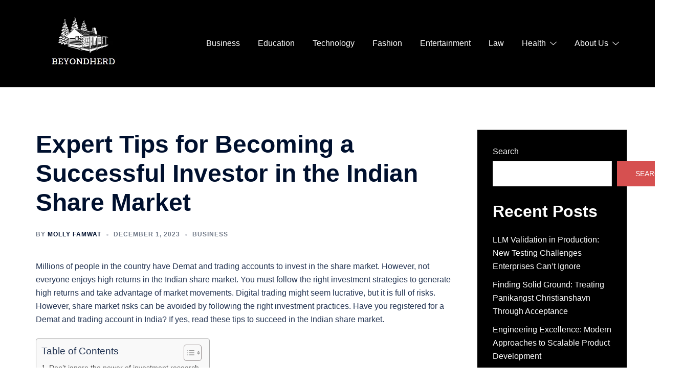

--- FILE ---
content_type: text/css
request_url: https://beyondherd.com/wp-content/themes/sydney/inc/modules/hf-builder/assets/css/sydney-shfb.min.css?ver=20250404
body_size: 2436
content:
.shfb .site-title a,.shfb .site-title a:hover,.shfb .site-title a:visited{color:var(--sydney-headings-color)}.shfb .main-navigation a,.shfb .main-navigation a:visited,.shfb .site-description{color:var(--sydney-text-color)}.shfb .header-search-form{background-color:#f5f5f5}.shfb-desktop,.shfb-mobile{position:relative}.shfb-desktop{display:none;z-index:999}.shfb-footer{display:block;z-index:997}@media (min-width:1025px){.shfb-desktop{display:block}.shfb-mobile{display:none}}.shfb-above_header_row,.shfb-below_header_row,.shfb-main_header_row{display:-webkit-box;display:-ms-flexbox;display:flex;-webkit-transition:ease background-color .3s,ease border-bottom-color .3s,ease height .3s;transition:ease background-color .3s,ease border-bottom-color .3s,ease height .3s}.shfb-main_header_row{min-height:100px}.shfb-below_footer_row{min-height:100px}.shfb-row{display:grid;grid-auto-flow:column;gap:0;overflow-wrap:anywhere;height:100%}.shfb-row-wrapper .container-fluid{width:100%}.shfb-row.shfb-cols-1{grid-template-columns:1fr}.shfb-row.shfb-cols-1 .shfb-column-1{-webkit-box-pack:end;-ms-flex-pack:end;justify-content:flex-end}.shfb-row.shfb-cols-2{grid-template-columns:repeat(2,1fr)}.shfb-row.shfb-cols-3{grid-template-columns:repeat(3,1fr)}.shfb-row.shfb-cols-3 .shfb-column-2{-webkit-box-pack:center;-ms-flex-pack:center;justify-content:center}.shfb-row.shfb-cols-3 .shfb-column-3{-webkit-box-pack:end;-ms-flex-pack:end;justify-content:flex-end}.shfb-row.shfb-cols-4{grid-template-columns:repeat(4,1fr)}.shfb-row.shfb-cols-5{grid-template-columns:repeat(5,1fr)}.shfb-row.shfb-cols-6{grid-template-columns:repeat(6,1fr)}.shfb-row.shfb-cols-valign-top{-webkit-box-align:start;-ms-flex-align:start;align-items:flex-start}.shfb-row.shfb-cols-valign-middle{-webkit-box-align:center;-ms-flex-align:center;align-items:center}.shfb-row.shfb-cols-valign-bottom{-webkit-box-align:end;-ms-flex-align:end;align-items:flex-end}.shfb-row.shfb-cols-layout-bigleft.shfb-cols-2{grid-template-columns:3fr 1fr}.shfb-row.shfb-cols-layout-bigleft.shfb-cols-3{grid-template-columns:3fr 1fr 1fr}.shfb-row.shfb-cols-layout-bigleft.shfb-cols-4{grid-template-columns:2fr 1fr 1fr 1fr}.shfb-row.shfb-cols-layout-bigright.shfb-cols-2{grid-template-columns:1fr 3fr}.shfb-row.shfb-cols-layout-bigright.shfb-cols-3{grid-template-columns:1fr 1fr 3fr}.shfb-row.shfb-cols-layout-bigright.shfb-cols-4{grid-template-columns:1fr 1fr 1fr 2fr}@media (min-width:1025px){.shfb-row.shfb-cols-layout-equal-desktop.shfb-cols-1{grid-template-columns:1fr}.shfb-row.shfb-cols-layout-equal-desktop.shfb-cols-2{grid-template-columns:repeat(2,1fr)}.shfb-row.shfb-cols-layout-equal-desktop.shfb-cols-3{grid-template-columns:repeat(3,1fr)}.shfb-row.shfb-cols-layout-equal-desktop.shfb-cols-4{grid-template-columns:repeat(4,1fr)}.shfb-row.shfb-cols-layout-equal-desktop.shfb-cols-5{grid-template-columns:repeat(5,1fr)}.shfb-row.shfb-cols-layout-equal-desktop.shfb-cols-6{grid-template-columns:repeat(6,1fr)}.shfb-row.shfb-cols-layout-fluid-desktop.shfb-cols-3{grid-template-columns:repeat(3,auto)}.shfb-row.shfb-cols-layout-bigleft-desktop.shfb-cols-2{grid-template-columns:3fr 1fr}.shfb-row.shfb-cols-layout-bigleft-desktop.shfb-cols-3{grid-template-columns:3fr 1fr 1fr}.shfb-row.shfb-cols-layout-bigleft-desktop.shfb-cols-4{grid-template-columns:2fr 1fr 1fr 1fr}.shfb-row.shfb-cols-layout-bigright-desktop.shfb-cols-2{grid-template-columns:1fr 3fr}.shfb-row.shfb-cols-layout-bigright-desktop.shfb-cols-3{grid-template-columns:1fr 1fr 3fr}.shfb-row.shfb-cols-layout-bigright-desktop.shfb-cols-4{grid-template-columns:1fr 1fr 1fr 2fr}}@media (max-width:1024px){.shfb-row.shfb-cols-layout-equal-tablet.shfb-cols-1{grid-template-columns:1fr}.shfb-row.shfb-cols-layout-equal-tablet.shfb-cols-2{grid-template-columns:repeat(2,1fr)}.shfb-row.shfb-cols-layout-equal-tablet.shfb-cols-3{grid-template-columns:repeat(3,1fr)}.shfb-row.shfb-cols-layout-equal-tablet.shfb-cols-4{grid-template-columns:repeat(4,1fr)}.shfb-row.shfb-cols-layout-equal-tablet.shfb-cols-5{grid-template-columns:repeat(5,1fr)}.shfb-row.shfb-cols-layout-equal-tablet.shfb-cols-6{grid-template-columns:repeat(6,1fr)}.shfb-row.shfb-cols-layout-fluid-tablet.shfb-cols-3{grid-template-columns:repeat(3,auto)}.shfb-row.shfb-cols-layout-bigleft-tablet.shfb-cols-2{grid-template-columns:3fr 1fr}.shfb-row.shfb-cols-layout-bigleft-tablet.shfb-cols-3{grid-template-columns:3fr 1fr 1fr}.shfb-row.shfb-cols-layout-bigleft-tablet.shfb-cols-4{grid-template-columns:2fr 1fr 1fr 1fr}.shfb-row.shfb-cols-layout-bigright-tablet.shfb-cols-2{grid-template-columns:1fr 3fr}.shfb-row.shfb-cols-layout-bigright-tablet.shfb-cols-3{grid-template-columns:1fr 1fr 3fr}.shfb-row.shfb-cols-layout-bigright-tablet.shfb-cols-4{grid-template-columns:1fr 1fr 1fr 2fr}}.shfb-footer .shfb-row-wrapper{display:-webkit-box;display:-ms-flexbox;display:flex;-webkit-box-align:center;-ms-flex-align:center;align-items:center}.shfb-footer .shfb-row{gap:30px}@media (min-width:768px) and (max-width:991px){.shfb-footer .shfb-row.shfb-cols-2,.shfb-footer .shfb-row.shfb-cols-3,.shfb-footer .shfb-row.shfb-cols-4,.shfb-footer .shfb-row.shfb-cols-5,.shfb-footer .shfb-row.shfb-cols-6{gap:30px;grid-template-columns:repeat(2,1fr);grid-auto-flow:row}}@media (max-width:767px){.shfb-footer .shfb-row.shfb-cols-2,.shfb-footer .shfb-row.shfb-cols-3,.shfb-footer .shfb-row.shfb-cols-4,.shfb-footer .shfb-row.shfb-cols-5,.shfb-footer .shfb-row.shfb-cols-6{gap:30px;grid-template-columns:1fr;grid-auto-flow:row}.shfb-rows .container{width:100%}}.shfb-footer .shfb-component-footer_menu .menu{-ms-flex-wrap:wrap;flex-wrap:wrap}@media (max-width:1024px){.shfb-footer .shfb-component-footer_menu{width:100%}}.shfb-column{display:-webkit-box;display:-ms-flexbox;display:flex;-ms-flex-wrap:nowrap;flex-wrap:nowrap}@media (min-width:576px){.shfb-column{min-width:110px}}.shfb-mobile_offcanvas .main-navigation,.shfb-mobile_offcanvas .secondary-navigation,.shfb.shfb-header .main-navigation,.shfb.shfb-header .secondary-navigation{font-size:var(--bt-font-size-header-menu,16px)}.sydney-offcanvas-menu #mainnav ul ul li:last-child{border-bottom:0}.sydney-offcanvas-menu #mainnav ul ul a{padding-top:14px!important;padding-bottom:14px!important}.sydney-offcanvas-menu #mainnav:not(.mainnav.toggled) .sub-menu.toggled{padding-top:0!important}.shfb-mobile_offcanvas .social-profile a,.shfb.shfb-header .social-profile a{margin-right:0}.shfb-mobile_offcanvas .social-profile a+a,.shfb.shfb-header .social-profile a+a{margin-left:20px}.shfb-mobile_offcanvas .shfb-builder-item,.shfb.shfb-header .shfb-builder-item{display:-webkit-box;display:-ms-flexbox;display:flex;-webkit-box-align:center;-ms-flex-align:center;align-items:center}.shfb-mobile_offcanvas .custom-logo-link img,.shfb.shfb-header .custom-logo-link img{max-width:100%}.shfb-mobile_offcanvas .sydney-image.is-svg>img,.shfb.shfb-header .sydney-image.is-svg>img{width:25px;height:25px}.shfb-mobile_offcanvas .shfb-component-menu,.shfb.shfb-header .shfb-component-menu{line-height:1}.shfb-mobile_offcanvas .shfb-component-search .header-search img,.shfb.shfb-header .shfb-component-search .header-search img{max-width:27px;max-height:27px}.shfb-mobile_offcanvas .shfb-component-search svg,.shfb-mobile_offcanvas .shfb-component-social svg,.shfb-mobile_offcanvas .shfb-component-woo_icons svg,.shfb.shfb-header .shfb-component-search svg,.shfb.shfb-header .shfb-component-social svg,.shfb.shfb-header .shfb-component-woo_icons svg{-webkit-transition:ease fill .3s;transition:ease fill .3s}.shfb-mobile_offcanvas .shfb-component-contact_info .header-contact.header-contact-inline,.shfb.shfb-header .shfb-component-contact_info .header-contact.header-contact-inline{display:-webkit-box;display:-ms-flexbox;display:flex}.shfb-mobile_offcanvas .shfb-component-contact_info .header-contact.header-contact-inline a,.shfb.shfb-header .shfb-component-contact_info .header-contact.header-contact-inline a{margin-bottom:0}.shfb-mobile_offcanvas .shfb-component-contact_info .header-contact.header-contact-inline a+a,.shfb.shfb-header .shfb-component-contact_info .header-contact.header-contact-inline a+a{margin-left:20px}.shfb-mobile_offcanvas .shfb-component-pll_switcher .sydney-pll-switcher,.shfb.shfb-header .shfb-component-pll_switcher .sydney-pll-switcher{list-style:none;padding:0;margin:0;display:-webkit-box;display:-ms-flexbox;display:flex}.shfb-mobile_offcanvas .shfb-component-pll_switcher .sydney-pll-switcher li,.shfb.shfb-header .shfb-component-pll_switcher .sydney-pll-switcher li{padding-bottom:0}.shfb-mobile_offcanvas .shfb-component-pll_switcher .sydney-pll-switcher li a,.shfb.shfb-header .shfb-component-pll_switcher .sydney-pll-switcher li a{display:-webkit-box;display:-ms-flexbox;display:flex;-webkit-box-align:center;-ms-flex-align:center;align-items:center}.shfb-mobile_offcanvas .shfb-component-pll_switcher .sydney-pll-switcher li+li,.shfb.shfb-header .shfb-component-pll_switcher .sydney-pll-switcher li+li{margin-left:20px}.shfb-mobile_offcanvas .shfb-component-login_register .header-login-register>a,.shfb.shfb-header .shfb-component-login_register .header-login-register>a{padding:0}.mobile-offcanvas-menu-content{width:100%}.shfb-mobile_offcanvas .mobile-menu-close{width:30px;height:30px;display:-webkit-box;display:-ms-flexbox;display:flex;-webkit-box-align:center;-ms-flex-align:center;align-items:center;-webkit-box-pack:center;-ms-flex-pack:center;justify-content:center;position:absolute;right:23px;top:26px;z-index:10}.shfb-mobile_offcanvas .container{padding:0;max-width:none;width:100%}.shfb-mobile_offcanvas .mobile-header-item{margin-bottom:0}.shfb-mobile_offcanvas .shfb-mobile-offcanvas-col{-webkit-box-orient:vertical;-webkit-box-direction:normal;-ms-flex-direction:column;flex-direction:column}.shfb-mobile_offcanvas .shfb-builder-item{width:100%}.shfb-mobile_offcanvas .shfb-builder-item+.shfb-builder-item{margin-left:0}.shfb-mobile_offcanvas .shfb-builder-item+.shfb-builder-item .header-item{margin-top:0!important}.shfb-mobile_offcanvas .shfb-component-pll_switcher .sydney-pll-switcher{-webkit-box-orient:vertical;-webkit-box-direction:normal;-ms-flex-direction:column;flex-direction:column}.shfb-mobile_offcanvas .shfb-component-pll_switcher .sydney-pll-switcher li+li{margin-left:0}.shfb-component-woo_icons .header-item{margin-right:var(--bt-shfb-woo-icons-gap,25px)}.shfb-component-woo_icons .header-item:last-child{margin-right:0}.shfb-component-widget1,.shfb-component-widget2,.shfb-component-widget3,.shfb-component-widget4{width:100%}.sydney-dropdown{--dropdown--symbol--size:0.8em;display:block;width:100%}.sydney-dropdown.main-navigation>div#primary-menu>ul{list-style:none;padding:0}@media(min-width:1025px){.sydney-dropdown.main-navigation>div#primary-menu>ul{display:-webkit-box;display:-ms-flexbox;display:flex;-ms-flex-wrap:wrap;flex-wrap:wrap}.sydney-dropdown.main-navigation>div#primary-menu>ul li+li{margin-left:35px}}.sydney-dropdown .sydney-dropdown-ul{list-style:none;margin:0;padding-left:0}.sydney-dropdown .sydney-dropdown-ul .sydney-dropdown-ul{width:200px;-webkit-box-shadow:0 0 15px rgba(0,0,0,.1);box-shadow:0 0 15px rgba(0,0,0,.1);float:left;position:absolute;left:-999em;z-index:99999;display:block;opacity:0;height:auto;overflow:hidden;-webkit-transform:translate3d(0,15px,0);transform:translate3d(0,15px,0);-webkit-transition:ease transform .3s,ease opacity .3s;transition:ease transform .3s,ease opacity .3s}.sydney-offcanvas-menu #mainnav ul li a{padding-left:0!important}.sydney-dropdown .sydney-dropdown-ul .sydney-dropdown-ul .sydney-dropdown-ul{left:100%;top:0}.sydney-dropdown .sydney-dropdown-ul .sydney-dropdown-ul .sydney-dropdown-li{background:#fff;padding:0;display:-webkit-box;display:-ms-flexbox;display:flex;margin-right:0}.sydney-dropdown .sydney-dropdown-ul .sydney-dropdown-ul .sydney-dropdown-li.focus>.sydney-dropdown-ul,.sydney-dropdown .sydney-dropdown-ul .sydney-dropdown-ul .sydney-dropdown-li.hovered>.sydney-dropdown-ul,.sydney-dropdown .sydney-dropdown-ul .sydney-dropdown-ul .sydney-dropdown-li:hover>.sydney-dropdown-ul{display:block;left:100%}.sydney-dropdown .sydney-dropdown-ul .sydney-dropdown-ul .sydney-dropdown-li .dropdown-symbol{margin-top:10px;margin-right:15px}.sydney-offcanvas-menu .sydney-dropdown .sydney-dropdown-ul .sydney-dropdown-ul .sydney-dropdown-li .dropdown-symbol{margin-right:0}.sydney-dropdown .sydney-dropdown-ul .sydney-dropdown-ul .sydney-dropdown-li .dropdown-symbol svg{-webkit-transform:rotate(-90deg);transform:rotate(-90deg)}.sydney-dropdown .sydney-dropdown-ul .sydney-dropdown-ul.toggled .sydney-dropdown-li{background-color:rgba(0,0,0,0)}.sydney-dropdown .sydney-dropdown-ul .sydney-dropdown-ul .sydney-dropdown-link{width:100%;display:inline-block;text-transform:none;padding:10px 15px}.sydney-dropdown .sydney-dropdown-ul .sydney-dropdown-li.focus>.sydney-dropdown-ul,.sydney-dropdown .sydney-dropdown-ul .sydney-dropdown-li.hovered>.sydney-dropdown-ul,.sydney-dropdown .sydney-dropdown-ul .sydney-dropdown-li:hover>.sydney-dropdown-ul{left:auto;top:100%;opacity:1;height:auto;overflow:visible;-webkit-transform:translate3d(0,0,0);transform:translate3d(0,0,0)}.sydney-dropdown .sydney-dropdown-ul .sydney-dropdown-li.focus>.sydney-dropdown-ul.sub-menu-reverse,.sydney-dropdown .sydney-dropdown-ul .sydney-dropdown-li.hovered>.sydney-dropdown-ul.sub-menu-reverse,.sydney-dropdown .sydney-dropdown-ul .sydney-dropdown-li:hover>.sydney-dropdown-ul.sub-menu-reverse{left:auto;right:0}.sydney-dropdown .sydney-dropdown-ul .sydney-dropdown-li.focus>.sydney-dropdown-ul.sub-menu-reverse-vertically,.sydney-dropdown .sydney-dropdown-ul .sydney-dropdown-li.hovered>.sydney-dropdown-ul.sub-menu-reverse-vertically,.sydney-dropdown .sydney-dropdown-ul .sydney-dropdown-li:hover>.sydney-dropdown-ul.sub-menu-reverse-vertically{top:auto;bottom:100%}.sydney-dropdown .sydney-dropdown-ul .sydney-dropdown-li.focus>.sydney-dropdown-ul .sydney-dropdown-ul,.sydney-dropdown .sydney-dropdown-ul .sydney-dropdown-li.hovered>.sydney-dropdown-ul .sydney-dropdown-ul,.sydney-dropdown .sydney-dropdown-ul .sydney-dropdown-li:hover>.sydney-dropdown-ul .sydney-dropdown-ul{top:0}.sydney-dropdown .sydney-dropdown-ul .sydney-dropdown-li.focus>.sydney-dropdown-ul .sydney-dropdown-ul.sub-menu-reverse,.sydney-dropdown .sydney-dropdown-ul .sydney-dropdown-li.hovered>.sydney-dropdown-ul .sydney-dropdown-ul.sub-menu-reverse,.sydney-dropdown .sydney-dropdown-ul .sydney-dropdown-li:hover>.sydney-dropdown-ul .sydney-dropdown-ul.sub-menu-reverse{left:auto;right:100%}.sydney-dropdown .sydney-dropdown-ul .sydney-dropdown-li.focus>.sydney-dropdown-ul .sydney-dropdown-ul.sub-menu-reverse-vertically,.sydney-dropdown .sydney-dropdown-ul .sydney-dropdown-li.hovered>.sydney-dropdown-ul .sydney-dropdown-ul.sub-menu-reverse-vertically,.sydney-dropdown .sydney-dropdown-ul .sydney-dropdown-li:hover>.sydney-dropdown-ul .sydney-dropdown-ul.sub-menu-reverse-vertically{top:auto;bottom:0}.sydney-dropdown .sydney-dropdown-li{position:relative;margin-right:35px;padding-bottom:0}.sydney-dropdown .sydney-dropdown-li:last-of-type{margin-right:0}.sydney-dropdown .sydney-dropdown-link{padding:10px 0;display:inline-block;text-decoration:none}.shfb .sydney-svg-icon{--icon-size:16px}.shfb-component-search .sydney-svg-icon,.shfb-component-woo_icons .sydney-svg-icon{width:var(--icon-size);height:var(--icon-size)}.shfb-component-search .sydney-svg-icon svg,.shfb-component-woo_icons .sydney-svg-icon svg{max-height:var(--icon-size)}.sydney-dropdown .sydney-svg-icon{width:var(--dropdown--symbol--size);height:var(--dropdown--symbol--size);margin-top:-2px}.shfb-component-search .header-search .icon-cancel.active,.shfb-component-search .header-search .icon-search.active{display:block}.sydney-dropdown .dropdown-symbol{margin-left:8px}.sydney-dropdown.with-hover-delay .sydney-dropdown-ul .sydney-dropdown-ul{-webkit-transition-delay:0s;transition-delay:0s}.sydney-dropdown.with-hover-delay .sydney-dropdown-ul .sydney-dropdown-li.focus>.sydney-dropdown-ul,.sydney-dropdown.with-hover-delay .sydney-dropdown-ul .sydney-dropdown-li.hovered>.sydney-dropdown-ul,.sydney-dropdown.with-hover-delay .sydney-dropdown-ul .sydney-dropdown-li:hover>.sydney-dropdown-ul{-webkit-transition-delay:.3s;transition-delay:.3s}@media(max-width:1024px){.sydney-dropdown.sydney-dropdown-mobile-accordion .sydney-dropdown-li{margin-right:0}.sydney-dropdown.sydney-dropdown-mobile-accordion .sydney-dropdown-li.menu-item-has-children{display:-webkit-box;display:-ms-flexbox;display:flex;-ms-flex-wrap:wrap;flex-wrap:wrap}.sydney-dropdown.sydney-dropdown-mobile-accordion .sydney-dropdown-li.menu-item-has-children>.sydney-dropdown-link{width:calc(100% - (var(--dropdown--symbol--size) + .5em))}.sydney-dropdown.sydney-dropdown-mobile-accordion .sydney-dropdown-li.menu-item-has-children>.sub-menu{position:relative;width:100%;left:0;top:0;right:auto!important;-webkit-transform:none;transform:none;-webkit-box-shadow:none;box-shadow:none}.sydney-dropdown.sydney-dropdown-mobile-accordion .sydney-dropdown-li.menu-item-has-children>.sub-menu>.sydney-dropdown-li{background-color:rgba(0,0,0,0)}.sydney-dropdown.sydney-dropdown-mobile-accordion .sydney-dropdown-li.menu-item-has-children>.sub-menu .sub-menu{padding-left:20px}.sydney-dropdown.sydney-dropdown-mobile-accordion .sydney-dropdown-li.menu-item-has-children.expand>.sub-menu{opacity:1;height:auto;overflow:visible}.sydney-dropdown.sydney-dropdown-mobile-accordion .sydney-dropdown-li.menu-item-has-children:not(.expand)>.sub-menu{opacity:0;height:0;overflow:hidden}.sydney-dropdown.sydney-dropdown-mobile-accordion .sydney-dropdown-li .dropdown-symbol{margin:0!important}.sydney-dropdown.sydney-dropdown-mobile-accordion .sydney-dropdown-li .dropdown-symbol svg{-webkit-transform:none!important;transform:none!important}}.bottom-header-row .dropdown-symbol,.site-header .dropdown-symbol{margin-left:10px;cursor:pointer}.bottom-header-row .dropdown-symbol .sydney-svg-icon,.site-header .dropdown-symbol .sydney-svg-icon{width:.8em;height:.8em;margin-top:-2px}.bottom-header-row .dropdown-symbol .sydney-svg-icon svg,.site-header .dropdown-symbol .sydney-svg-icon svg{-webkit-transition:ease all .3s;transition:ease all .3s}.sydney-dropdown.toggled .sydney-dropdown-ul{display:block}@media screen and (min-width:1025px){.sydney-dropdown .sydney-dropdown-ul{display:-webkit-box;display:-ms-flexbox;display:flex;-ms-flex-wrap:wrap;flex-wrap:wrap}}@media (min-width:1025px){.shfb.shfb-header.has-sticky-header.sticky-row-all{position:fixed;width:100%;top:0;max-width:inherit}.shfb.shfb-header.has-sticky-header.sticky-row-all.sticky-scrolltop{position:absolute}body.sydney-site-layout-padded .shfb.shfb-header.has-sticky-header.sticky-row-all{top:var(--sydney_padded_spacing,25px);left:0}body.sydney-site-layout-padded .shfb.shfb-header.has-sticky-header.sticky-row-all.sticky-scrolltop{top:0}body.sydney-site-layout-padded.admin-bar .shfb.shfb-header.has-sticky-header.sticky-row-all{top:calc(var(--sydney_padded_spacing,25px) + 32px)}body.sydney-site-layout-padded.admin-bar .shfb.shfb-header.has-sticky-header.sticky-row-all.sticky-scrolltop{top:0}body.sticky-header-active .shfb.shfb-header.has-sticky-header.sticky-row-all.sticky-scrolltop{position:fixed}body.sticky-header-active .shfb.shfb-header.has-sticky-header.sticky-row-main-header-row .sticky-active{position:fixed;width:100%;top:0}body.sticky-header-active .shfb.shfb-header.has-sticky-header.sticky-row-below-header-row .sticky-active{position:fixed;width:100%;top:0}body.sticky-header-active .shfb.shfb-header.has-sticky-header.sticky-scrolltop{-webkit-transition:ease transform .3s .2s;transition:ease transform .3s .2s}body.sticky-header-active .shfb.shfb-header.shfb-no-transition{-webkit-transition:none!important;transition:none!important}body.sticky-header-active.sydney-scrolling-down .shfb.shfb-header.sticky-scrolltop{-webkit-transform:translate3d(0,-100%,0);transform:translate3d(0,-100%,0)}body.sticky-header-active.sydney-site-layout-boxed.single-post .content-wrapper{margin-top:0;padding-top:120px}body.sticky-header-active.sydney-site-layout-boxed.page:not(.sydney-page-builder-mode) .content-wrapper,body.sticky-header-active.sydney-site-layout-boxed.single-product .content-wrapper{margin-top:0;padding-top:80px}body.sticky-header-active.sydney-site-layout-boxed .shfb.shfb-header.has-sticky-header.sticky-row-all,body.sticky-header-active.sydney-site-layout-boxed .shfb.shfb-header.has-sticky-header.sticky-row-below-header-row,body.sticky-header-active.sydney-site-layout-boxed .shfb.shfb-header.has-sticky-header.sticky-row-main-header-row{max-width:inherit}body.sticky-header-active.sydney-site-layout-boxed .shfb.shfb-header.has-sticky-header.sticky-row-main-header-row{left:50%;max-width:inherit;-webkit-transform:translate3d(-50%,0,0);transform:translate3d(-50%,0,0)}body.sticky-header-active.sydney-site-layout-boxed .shfb.shfb-header.shfb-no-transition{-webkit-transition:none!important;transition:none!important}body.sticky-header-active.sydney-site-layout-boxed.sydney-scrolling-down .shfb.shfb-header.has-sticky-header.sticky-row-main-header-row.sticky-scrolltop{-webkit-transform:translate3d(-50%,-100%,0);transform:translate3d(-50%,-100%,0)}body.sticky-header-active.sydney-site-layout-padded:not(.header-transparent) .site{margin-top:0!important}body.sticky-header-active.sydney-site-layout-padded:not(.header-transparent).single-post .content-wrapper{margin-top:0;padding-top:120px}body.sticky-header-active.sydney-site-layout-padded:not(.header-transparent).page:not(.sydney-page-builder-mode) .content-wrapper,body.sticky-header-active.sydney-site-layout-padded:not(.header-transparent).single-product .content-wrapper{margin-top:0;padding-top:80px}body.sticky-header-active.sydney-site-layout-padded .shfb.shfb-header.has-sticky-header{max-width:calc(100% - var(--sydney_padded_spacing,25px) * 2);left:var(--sydney_padded_spacing,25px)!important}body.sticky-header-active.sydney-site-layout-padded .shfb.shfb-header.has-sticky-header.sticky-row-all{left:auto!important}body.sticky-header-active.sydney-site-layout-padded .shfb.shfb-header.has-sticky-header.sticky-row-all.sticky-scrolltop{top:var(--sydney_padded_spacing,25px)}body.sticky-header-active.sydney-site-layout-padded.admin-bar .shfb.shfb-header.has-sticky-header.sticky-row-all{left:auto}body.sticky-header-active.sydney-site-layout-padded.admin-bar .shfb.shfb-header.has-sticky-header.sticky-row-all.sticky-scrolltop{top:calc(var(--sydney_padded_spacing,25px) + 32)}.admin-bar .shfb.shfb-header.has-sticky-header.sticky-row-all{top:32px}.admin-bar.sticky-header-active .shfb.shfb-header.has-sticky-header.sticky-row-main-header-row .sticky-active{top:32px}.admin-bar.sticky-header-active .shfb.shfb-header.has-sticky-header.sticky-row-below-header-row .sticky-active{top:32px}}